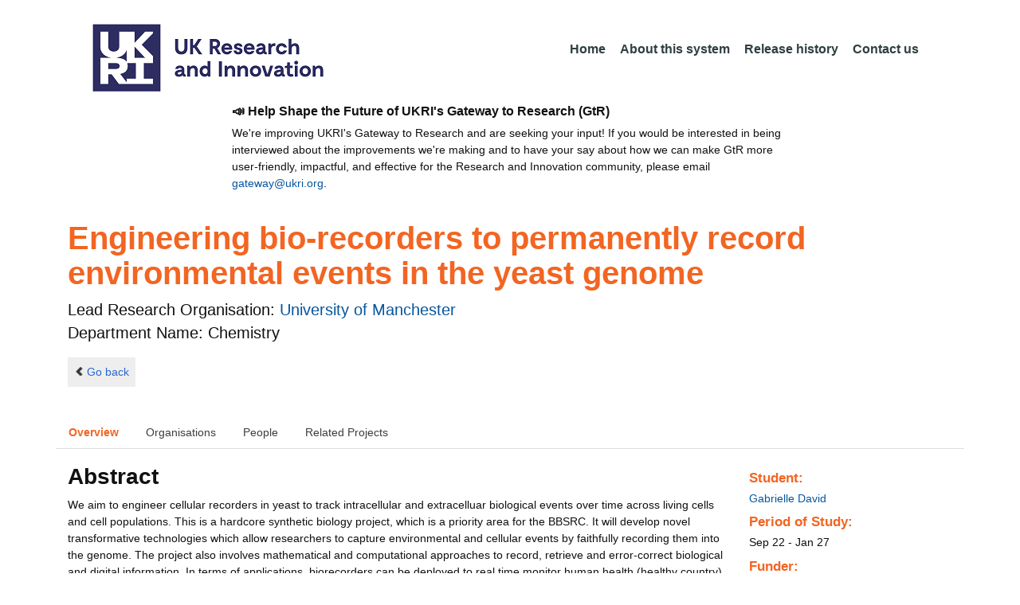

--- FILE ---
content_type: text/html;charset=UTF-8
request_url: https://gtr.ukri.org/projects?ref=studentship-2775622
body_size: 32822
content:
































<!DOCTYPE html>
<html lang="en" xmlns="http://www.w3.org/1999/xhtml">
<head>
    <title>GtR</title>
    

    <!--  Some descriptive Fields -->
    <meta charset="UTF-8" />
    <meta name="title" content="Gateway to Research (GtR) -  Explore publicly funded research" />
    <meta name="description" content="The Gateway to Research: UKRI portal onto publically funded research"/>
    <meta name="keywords" content="GtR, Gateway to Research, ukri.org, UKRI GtR, Research Portal, Public Funding"/>
    <meta name="author" content="UKRI"/>
    <meta name="publisher" content="UKRI, Polaris House, North Star Avenue, Swindon, SN2 1ET"/>
    <meta name="language" content="en" />
    <meta name="version" content="4.0.0"/>
    <meta http-equiv="X-UA-Compatible" content="IE=edge" />

    <!-- Added to allow access to the GtR data in Google search console. -->
    <meta name="google-site-verification" content="Fwg6zce-Z_fMe0dNr6O5V1QeEcMPXCoFxF-iOvMxpYc" />

    <link rel="icon" href="/resources/img/ukri-favicon-96x96.png" itemprop="image">
    <meta http-equiv="Cache-Control" content="no-cache, no-store, must-revalidate" />
    <meta http-equiv="Pragma" content="no-cache" />
    <meta http-equiv="Expires" content="0" />
    
    <script src="/resources/lib/html5shiv.js?v=95"></script>
    <script src="/resources/js/respond.min.js?v=95"></script>
    
    <!--  These are useful for mobile phones -->
    <link href="/resources/img/ukri-apple-icon-120x120.png" rel="apple-touch-icon" sizes="120x120" />
    <link href="/resources/img/ukri-apple-icon-152x152.png" rel="apple-touch-icon" sizes="152x152" />
    <link href="/resources/img/ukri-apple-icon-180x180.png" rel="apple-touch-icon" sizes="180x180" />    
    <link href="/resources/img/cropped-ukri-site-icon-180x180" rel="apple-touch-icon"  />
    
    <!--  Useful for Mobile Responsive onl-->
    <meta name="viewport" content="width=device-width, initial-scale=1, maximum-scale=5.0, minimum-scale=0.5, user-scalable=yes" />

    <!--   Style Sheets -->

    <link href="/webjars/bootstrap/css/bootstrap.min.css?v=95" rel="stylesheet" media="screen" />
    <link href="/resources/lib/bootstrap/css/bootstrap_override.css?v=95" rel="stylesheet" media="screen" />
    <link href="/resources/css/style.css?v=95" rel="stylesheet" media="screen" />


    <link href="/resources/css/jstree/jstreestyle.css?v=95" rel="stylesheet" media="screen" />
    <link rel="stylesheet" href="/resources/css/font-awesome.min.css?v=95"  rel="stylesheet" media="screen">

    <link href="/webjars/jquery-ui/jquery-ui.min.css?v=95" rel="stylesheet" media="screen" />
    <link href="/resources/css/jquery-ui_override.css?v=95" rel="stylesheet" media="screen" />


    <script type="text/javascript" src="/webjars/jquery/jquery.min.js?v=95"></script>
    <script type="text/javascript" src="/webjars/jquery-ui/jquery-ui.min.js?v=95"></script>
    <script type="text/javascript" src="/resources/lib/jquery.validate.js?v=95"></script>
    <script type="text/javascript" src="/resources/lib/jquery.format-1.3.js?v=95"></script>
    <script type="text/javascript" src="/webjars/bootstrap/js/bootstrap.min.js?v=95"></script>
    <script src="https://unpkg.com/tether@1.2.4/dist/js/tether.min.js"></script>
    <script  type="text/javascript" src="/webjars/angularjs/angular.min.js?v=95"></script>
    <script  type="text/javascript" src="/webjars/angularjs/angular-resource.min.js?v=95" ></script>
    <script  type="text/javascript" src="/webjars/angularjs/angular-route.min.js?v=95" ></script>
    <script  type="text/javascript" src="/webjars/angularjs/angular-sanitize.min.js?v=95"></script>  
    <script  type="text/javascript" src="/resources/js/app/configdata/outcometype.js?v=95" ></script>    
    <script  type="text/javascript" src="/resources/js/app/controllers/outcomecontroller.js?v=95" ></script>
    <script  type="text/javascript" src="/resources/js/app/controllers/searchheadcontroller.js?v=95" ></script>
    <script  type="text/javascript" src="/resources/js/app/controllers/filtercontroller.js?v=95" ></script>
    <script  type="text/javascript" src="/resources/js/app/controllers/classificationtabcontroller.js?v=95" ></script> 
    <script  type="text/javascript" src="/resources/js/app/controllers/classificationcontroller.js?v=95" ></script> 
    <script  type="text/javascript" src="/resources/js/jstree.min_gtr.js?v=95" ></script>
        
    <script type="text/javascript">
        function goBack() {
            window.history.back();
        }
    
        function searchAll() {
            let x=document.getElementById("term");
            document.getElementById("term").value = "*";
            document.getElementById("search-submit").click();
        }

        /*this will enable the sub nav to be sticky.
         - set the cookie to the selected tab value.
         */
        function setSelectedTab(tabname) {
            if (tabname === "publications")
                document.cookie="projectSubTab="+tabname;
        }

        $(document).ready(function(){
            /*
            this will enable the sub nav to be sticky.
            - on reload if the cookie = publications - select the tab
            */
            if (document.cookie.includes("projectSubTab=publications"))
                $('#tabPublicationsLink').click();

             $('#search-submit').click(function (e) {
                 if ($('#term').val() == "") {
                     e.preventDefault();
                 }
             })
        });
            
    </script>   
       
    <script  type="text/javascript" src="/resources/js/app/gtrapp.js?v=95" ></script>      

    <script type="text/javascript" src="/resources/js/google-tag-manager-setup.js?v=95"></script>
 
</head>

<body class="content gtr-body d-flex flex-column" ng-app="gtrApp" >

<!-- Google Tag Manager (noscript) -->
<noscript><iframe src="https://www.googletagmanager.com/ns.html?id=GTM-KLN9HHB" height="0" width="0" style="display:none;visibility:hidden"></iframe></noscript>
<!-- End Google Tag Manager (noscript) --> 

<header>
    <nav class="container navbar navbar-expand-lg">
        <div id="titleblock">
            <div class="col-12" >
                <a class="navbar-brand" href="https://www.ukri.org/">
                    <img class="navbar-img" src="/resources/img/ukrilogo.png?" alt="UKRI Logo (press to go to the UKRI home page)" />
                </a>
                <button class="navbar-toggler navbar-light bg-light mr-auto" type="button" data-toggle="collapse" data-target="#navbarContent" aria-controls="navbarContent" aria-expanded="false" aria-label="Toggle navigation">
                    <span class="navbar-toggler-icon"></span>
                </button>
            </div>
        </div> <!--  row -->
        <div class="col-lg-8"> 
                <div class="collapse navbar-collapse" id="navbarContent">
                    <ul id="navPrimary" class="navheadmenu navbar-nav ml-auto">
                        <li class="nav-item active"><a class="nav-link" href="/">Home</a></li>
                        <li class="nav-item"><a class="nav-link" href="/resources/about.html">About this system</a></li>
                        <li class="nav-item"><a class="nav-link" href="/resources/releasehistory.html">Release history</a></li>
                        <li class="nav-item"><a class="nav-link" href="/resources/contact.html">Contact us</a></li>
                    </ul>
                </div>
            </div>

    </nav>
    <div class="container">
        <div class="row justify-content-md-center">
            <div class="col-8">        
                <p class="pl-3 h6 font-weight-bold">📣 Help Shape the Future of UKRI's Gateway to Research (GtR)</p>
                <p class="pl-3">
                    We're improving UKRI's Gateway to Research and are seeking your input!
                    If you would be interested in being interviewed about the improvements
                    we're making and to have your say about how we can make GtR more user-friendly,
                    impactful, and effective for the Research and Innovation community,
                    please email <a href="mailto:gateway@ukri.org">gateway@ukri.org</a>.                    
                </p>
            </div>
        </div>
    </div>
</header>
  
 

<script type="text/javascript" src="/resources/js/sorttable.js"></script>


<script type='text/javascript'>
    let subpane;
    let usePubsTab;
       
    $(window).load(function () {
        $('.subtab').click(function (e) {
            e.preventDefault();
            $('.subpane').hide();
            $($(this).attr('href')).show();
            $(this).tab('show');
            $('#outcomesul > li').removeClass("active");
            $(this).parent().addClass("active");
            $('#tabOutcomesLink').click(); // ensure 'Outcome' tab is still 'active'
        });
				
        const subpane = $('.subpane');
        subpane.hide();

        const tabId= $.urlParam('tabId');
        // If the parameter has a particular outcome tab id then select the tab dynamically.
        if(tabId!=undefined && tabId!=null){
            subpane.last().show();
            $('#tabOutcomesLink').trigger('click');
            $('#'+tabId).trigger('click');
        }else{
            subpane.first().show();
            $('#outcomesul > li').first().addClass("active");
        }

        usePubsTab = $.urlParam('pn');
        if(usePubsTab != null)
        {
            $('#tabPublicationsLink').click();
        }
    });
    
    
    $.urlParam = function(name){
    	const results = new RegExp('[\?&]' + name + '=([^&#]*)').exec(window.location.href);
    	
    	if(results!=null){
    		return results[1] || 0;
    	}else{    		
    		return null;
    	}
    }
    
</script>




<article id="gtrArticle">
<!--  Project Header -->
<header>
    <div id="title-wrapper" class="container">
                <div class="row">
                    <div id="detail-title" class="col">
                        <p></p>
                        <h1 id="gtr-project-title" class="gtr-per-name">Engineering bio-recorders to permanently record environmental events in the yeast genome</h1>
                        
                            <div id="Chemistry"
                                 class="gtr-proj-org">                 Lead Research Organisation:
                                <a href='/organisation/0E14B777-923F-44D6-8997-B12F07732982'>
                                        University of Manchester</a>
                                
                                    <div id="gtr-proj-dept" class="">Department Name: Chemistry</div>
                                
                            </div>
                        
                    </div>
                </div>
            </div>
</header>

<nav id="gtr-back" class="container">
    <div class="row">
        <div class="col">
            <a href="javascript:void(0);" onclick="goBack()" class="btn-default btn-back" role="button"><span class="icon-chevron-left"></span>Go back</a>
        </div>
    </div>
</nav>

<!--  First Level of Tab Navigation for the Project Page -->
<section id="tab-container" class="container">
    <div class="row ">  
        <div class="col-lg-12 col-md-12 col-sm-12 col-xs-12">
            <div class="tabbable tabs-top">  
                <ul class="nav nav-tabs">
                	<li class="nav-item"><a onclick="setSelectedTab('overview')" id="tabOverviewLink" href="#tabOverview" data-toggle="tab" class="active">Overview</a></li>
                    <li class="nav-item"><a onclick="setSelectedTab('organisations')" id="tabOrganisationsLink" data-target="#tabOrganisations" data-toggle="tab">Organisations</a></li>
                    
                        <li class="nav-item"><a onclick="setSelectedTab('people')" id="tabPeopleLink" data-target="#tabPeople" data-toggle="tab">People</a></li>
                    
                    
                    
                    
                    <li class="nav-item"><a id="tabRelatedLink" data-target="#tabRelated" data-toggle="tab">Related Projects</a></li>
                    
                </ul>
            </div>
      </div>
    </div>
</section>

<!--  Contents of the Tabs -->
<section id="subtab-container" class="container tab-content">  <!--  Contents of the Tabs -->
<!--     <section class="tab-content row">  -->   


		
		<div class="tab-pane active pad" id="tabOverview">
<!--              <div class="gtr-summary row"> -->
            <section class="tab-content row">  <!--  +++  -->
            
            
		      <div class="col-lg-9 col-md-9">
		        <p></p>
                <h3 class="project-h3">Abstract</h3>
                
                    <div id="abstract">
                        <div id="overview-control" class="btn-group-css3 btn-responsive pull-right">
                            <a id="refine-menu" class="menu-btn btn-responsive btn-css3 btn-css3-default d-md-none" href="#" 
                                    role="button"
                                       rel="nofollow" data-toggle="collapse" data-target="#funding-details">Funding<br/>details</a>
                        </div>
                
                                
                                We aim to engineer cellular recorders in yeast to track intracellular and extracelluar biological events over time across living cells and cell populations. This is a hardcore synthetic biology project, which is a priority area for the BBSRC. It will develop novel transformative technologies which allow researchers to capture environmental and cellular events by faithfully recording them into the genome. The project also involves mathematical and computational approaches to record, retrieve and error-correct biological and digital information. In terms of applications, biorecorders can be deployed to real time monitor human health (healthy country), chemical and biological threats (resilient country) and environmental impacts over an extended period of time.
                   </div>
             
                    
                            
                   
                    
            </div>  <!--  END of col 9 div -->
            
              <aside id="funding-details" class="collapse col-lg-3 col-md-3 col-sm-3 col-xs-9">
                    <!-- 21/06/2016 - As per new requirment CR092 -  1st of every September the year value has to be changed to current year  -->      
                                       
                        
                    <div id="result-collapse" class="">
                            
                                
                                
                                
                                
                                
                                   
                                
                                
                            
                
                
                            
                
                              
                
                                
                                     <h3>Student:</h3>
                                        
                                            <a href="/person/158EF3C6-7DA4-4AC7-BEA3-9A1292920C38/">Gabrielle David</a>
                                        
                                        
                                        <h3>Period of Study:</h3>
                                     
                                
                            
                
                            Sep 22
                            -
                            Jan 27
                
                            <h3>Funder:</h3>
                            BBSRC
                
                            <div class="aside-category">
                                <h3>Project Status:</h3>
                                Active
                            </div>
                
                            <div class="aside-category">
                                <h3>Project Category:</h3>
                                Studentship
                                <h3>Project Reference:</h3>
                                2775622
                
                                
                                    
                                    
                                        
                                    
                                
                            </div>
                
                                        
                            
                                <div class="aside-category">
                                    
                                    
                                                        
                                    
                                        <h3>Research Topic:</h3>
                                        
                                            
                                                
                                                    <a href="/resources/classificationprojects.html?id=6CFA1E1F-F25C-4C23-8FE1-C47AE53E333E&type=Research_Topic&text=Unclassified">Unclassified</a><p></p>
                                                    
                                                
                                            
                                        
                                    
                                    
                                </div>
                            
                    </div>
                </aside>

            </section>  <!--  END OF row -->
        </div> <!-- END OF TabOverview --> 


        
        <div class="tab-pane pad" id="tabOrganisations">
    
            <div class="gtr-summary row">
                <div class="col-12">    
                    <p></p>
		            
		              
			            <h3 class="project-h3">Organisations</h3>
			            
			            <ul>
			                
			                    <li>
			                        <a id="0E14B777-923F-44D6-8997-B12F07732982" href="/organisation/0E14B777-923F-44D6-8997-B12F07732982">
			                                University of Manchester (Lead Research Organisation)
			                        </a>
			                    </li>
			                
			            </ul>
			            
                </div>
     	    </div>
        </div>

<div class="tab-pane pad" id="tabPeople">
            <div class="gtr-summary row">  
              <div class="col-12">
                <p></p>
                     <table id="projectPersons">
            <tr>
                <td><h3 class="project-h3">People</h3></td>
                <td><h3 class="project-h3">ORCID iD</h3></td>
            </tr>            
                
                
                
                
                
                
                
                
                
                    <tr>
                    <td style="padding-right: 60px;font-size:1.2em;">
                        <a id="super-1" class="super" href="/person/158EF3C6-7DA4-4AC7-BEA3-9A1292920C38">
                            Gabrielle David (Student)
                        </a>
                    </td>
                    <td style="font-size:1.2em;">
                    
                    </td>
                    </tr>
                
            </table>
          
                </div>
            </div>
        </div>

		
		<div class="tab-pane pad" id="tabPublications">
            <div class="gtr-summary row">
                <div class="col-12">
                    <p></p>
                    <h3 class="project-h3">Publications</h3>
            
	                <!-- Pagination Code START-->
                    <p></p>
                    
                   
                    
            
                    
                        
                        
                    
    
                    
                    





<link href="css/style.css" rel="stylesheet" type="text/css"/>

<div id="gtr-top-search-controls" class="container">
    <div id="results-controls" class="row">

		
		<div class="col-lg-3 col-md-3">
			
	        	
	            
	            
			
	
	      	 
	                
	        <label class="sr-only">The following are buttons which change the sort order, pressing the active button will toggle the sort order</label>
	       	<div id="sort-controls" class="btn-group-css3 btn-responsive pull-left">
	            		
	    		<!-- iterate ? -->
	     		
	    			<a id="firstAuthorName" class="btn-mini btn-css3 btn-responsive btn-css3-default active"
	                       				href='/projects?ref=2775622&pn=0&fetchSize=10&selectedSortableField=firstAuthorName&selectedSortOrder=DESC'>Author Name <div class="arrow-down"><label class="sr-only">descending (press to sort ascending)</label></div></a>
	                       			
	                       			<!-- inactive  -->
	                       			<a id="title" class="btn-mini btn-css3 btn-responsive btn-css3-default"
	                       				href='/projects?ref=2775622&pn=0&fetchSize=10&selectedSortableField=title&selectedSortOrder=ASC'>Title</a>
	                       			<a id="parentPublicationTitle" class="btn-mini btn-css3 btn-responsive btn-css3-default"
	                       				href='/projects?ref=2775622&pn=0&fetchSize=10&selectedSortableField=parentPublicationTitle&selectedSortOrder=ASC'>Publication</a>
	                       			<a id="date" class="btn-mini btn-css3 btn-responsive btn-css3-default"
	                       				href='/projects?ref=2775622&pn=0&fetchSize=10&selectedSortableField=date&selectedSortOrder=ASC'>Date Published</a>
	
	            
	
	            
	                    
	            
	                    
	            
	            	
	            	
	        </div>
	   </div>     
 	   
	   
			
			
		       <div class="col-lg-5 col-md-6 hidden-sm hidden-xs pull-left">
		            <div class="pagination pagination-centered btn-group-css3 btn-responsive">
	                      
					</div>
				</div>
			
			
			
			<div id="pagesize-controls" class="btn-group-css3 btn-responsive"> <!--  pull-right -->
                    <a id="fetch10" class="btn-mini btn-css3 btn-responsive btn-css3-default "
                       href='/projects?ref=2775622&pn=0&fetchSize=10&selectedSortableField=firstAuthorName&selectedSortOrder=ASC'>10</a>
                    <a id="fetch25" class="btn-mini btn-css3 btn-responsive btn-css3-default active"
                       href='/projects?ref=2775622&pn=0&fetchSize=25&selectedSortableField=firstAuthorName&selectedSortOrder=ASC'>25</a>
                    <a id="fetch50" class="btn-mini btn-css3 btn-responsive btn-css3-default active"
                       href='/projects?ref=2775622&pn=0&fetchSize=50&selectedSortableField=firstAuthorName&selectedSortOrder=ASC'>50</a>
            </div>
			
	   
	</div>        
 </div>

                    
                    <!-- Pagination Code END-->
                </div>
            </div>



			<div id="content-wrapper" class="container">

                    
            </div>                         

            <tg:paging pagedListHolder="org.springframework.beans.support.PagedListHolder@3e3f0299" pagedLink="/projects?ref=2775622&pn=~&fetchSize=%5e&selectedSortableField=%3f&selectedSortOrder=!"/>
	    </div>

        
		
		<div class="tab-pane pad" id="tabRelated">
		    <div class="col-xs-12">
		        <div class="gtr-summary row">
		            <div class="col-12">
		            
		
		            
		              <p></p>
		                <h3 class="project-h3">Studentship Projects</h3>
		                 <div class="table-responsive">
		                <table class="sortable table table-bordered w-100 d-block d-md-table" id="student.projects">
		                    <thead>
		                        <tr style="color: white; background-color: #333;">
		                            <th>Project Reference</th>
		                            <th>Relationship</th>
		                            <th>Related To</th>
		                            <th>Start</th>
		                            <th>End</th>
		                            <th>Student Name</th>
		                        </tr>
		                     </thead>  
		                     <tbody>
		                        
		                            
		                            
		                                
		                            
		                            
		                            
		                            <tr class="active">
		                                    <td>
		                                        
		                                        
		                                            <a id="to-grantref-1" href="/projects?ref=BB/T008725/1">BB/T008725/1</a>
		                                        
		                                    </td>
		                                    <td id="rel-1" ></td>
		                                    
		                                    <td id="from-grantref-1">
		                                        
		                                    </td>
		                                    <td id="start-1" >30/09/2020</td>
		                                    <td id="end-1" >29/09/2028</td>
		                                    
		                                        <td id="student-1" ></td>
		                                    
		                                    
		                            </tr>
		                        
		                            
		                            
		                            
		                                
		                            
		                            
		                            <tr class="success">
		                                    <td>
		                                        
		                                            <a id="to-grantref-2" href="/projects?ref=studentship-2775622">2775622</a>
		                                        
		                                        
		                                    </td>
		                                    <td id="rel-2" >Studentship</td>
		                                    
		                                    <td id="from-grantref-2">
		                                        
		                                            <a href="/projects?ref=BB/T008725/1">BB/T008725/1</a>
		                                        
		                                    </td>
		                                    <td id="start-2" >30/09/2022</td>
		                                    <td id="end-2" >05/01/2027</td>
		                                    
		                                    
		                                        <td>
		                                             
		                                                
		                                                      <a id="super-1" class="super" href="/person/158EF3C6-7DA4-4AC7-BEA3-9A1292920C38">
		                                                        Gabrielle David</a>
		                                                
		                                             
		                                             
		                                        </td>
		                                    
		                            </tr>
		                        
		                     </tbody>
		                 </table>
		                 </div>
		                
		            
		            </div>
		        </div>
		    </div>
		</div>
		


        
		<div class="tab-pane pad" id="tabOutcomes">
		    
		      <div class="row">
		      <div style="width: 20%" >
		          <div class="tabbable">
		                           
		            <ul class="nav nav-stacked " id="outcomesul">

                        
                    
                        
        
                        
        
                        
        
                        
        
                        
        
                        
        
                        
        
                        
        
                        
                        
                        
        
                        
        
                        
        
                        
                    </ul>
		          </div>
    	       </div>   <!--  endf of side bar tabs -->
		
		       <div class="col-md-9 col-xs-9">
                    <section class="tab-content row  pull-left">
                    
        
        

        
        
        
        
        
        






                
                








  



























                    
                    </section>         
               </div>
		  </div>
     </div>   
 
<!--   </section> --> <!-- Top level tab content -->
</section> <!-- Sub tab section -->

</article>

<section class="container-fluid flex-grow">
</section>

<!--  %@include file="include/foot.jspf" %>  --><footer class="mt-4">
    <div class="container">
        <div class="row">
            <div class="col-lg-4">  
                <div class="widget">
                    <h5 class="widgetheading">Data</h5>
                    <p><a href="https://www.ukri.org/publications/gateway-to-research-guide/a-guide-to-gateway-to-research/">The Data</a> on this website provides information about publications, people, organisations and outcomes relating to research projects&#160;</p>
                </div>
            </div>
            <div class="col-lg-4">
                <div class="widget">
                     
                     
                    <h5 class="widgetheading">APIs</h5>
                    <p>A set of REST <a href="/resources/api.html">API's</a> enable programmatic access to the data.  Refer to the application programming interfaces
                    <a class="footerlink" href="/resources/gtrapi.html" target="_blank">GtR</a>
                    and <a class="footerlink" href="/resources/gtrapi2.html" target="_blank">GtR-2</a></p>
                </div>
            </div>
            <div class="col-lg-1">
                <div class="widget">
                </div>
                </div>
                
               <div class="col-lg-3">
                <div class="widget">
                    <h5 class="widgetheading">Contact</h5>
                        <p>UKRI Gateway<br />
                            Polaris House<br />
                            Swindon<br />
                            SN2 1ET<br />
                        <a href="mailto:gateway@ukri.org">gateway@ukri.org</a></p>
                </div>
            </div>
        </div>
    </div>
        <div id="sub-footer">
        <div style="width:95%;">
            <div class="row">
                <div class="col-1">
                </div>
                <div class="col-11">
                    <div class="endlinks">
                        
                        
                        
                        <p><a href="https://www.ukri.org/about-us/privacy-notice/">Privacy</a>&#160;| <a href="https://www.ukri.org/terms-of-use/">Terms of Use</a>&#160; | <a href="http://www.nationalarchives.gov.uk/doc/open-government-licence/version/3">OGL</a>
                            <span class="pull-right">Data last updated: 10 Oct 2025</span></p>
                        <div class="credits">&#160;</div>
                    </div>
                </div>
            </div>
        </div>
    </div>
</footer>

<script type="text/javascript" src="https://cc.cdn.civiccomputing.com/9/cookieControl-9.x.min.js"></script>
<script type="text/javascript" src="/resources/js/cookie-control-setup.js?v=95"></script>



</body>
</html>

